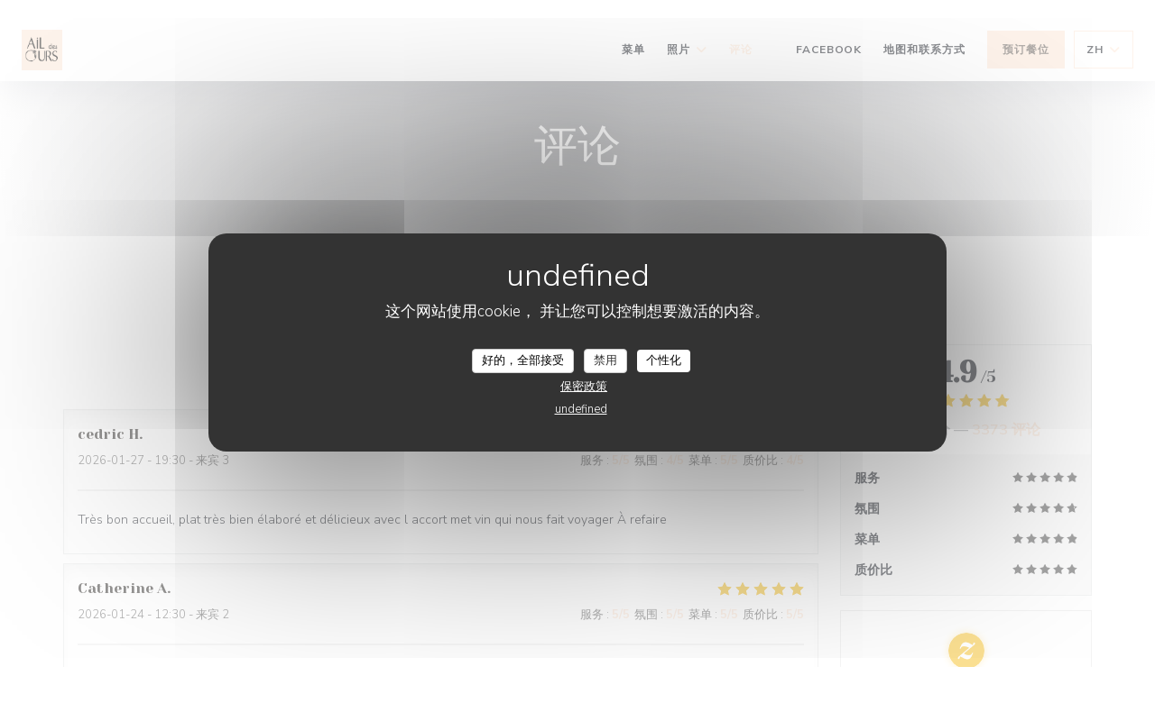

--- FILE ---
content_type: text/html; charset=UTF-8
request_url: https://www.aildesours-restaurant.fr/zh/reviews/?page=26
body_size: 13291
content:
<!DOCTYPE html>
<!--[if lt IE 7]>      <html class="no-js lt-ie9 lt-ie8 lt-ie7" lang="zh"> <![endif]-->
<!--[if IE 7]>         <html class="no-js lt-ie9 lt-ie8" lang="zh"> <![endif]-->
<!--[if IE 8]>         <html class="no-js lt-ie9" lang="zh"> <![endif]-->
<!--[if gt IE 8]><!-->
<html class="no-js" lang="zh">
	<!--<![endif]-->

	<head>
	<!-- Meta -->
	<meta charset="utf-8">
	<meta http-equiv="X-UA-Compatible" content="IE=edge" />
	<meta name="viewport" content="width=device-width, initial-scale=1">
	<title>Amiens 的 Ail des Ours 的顾客评论 — 评分为 4,9/5</title>

	<!-- Includes -->
	<meta name="description" content="3373 对 Amiens 的 Ail des Ours
无偏见的顾客评论。平均评分：4,9/5..." />



<link rel="canonical" href="https://www.aildesours-restaurant.fr/zh/reviews/?page=26" />

<!-- Facebook Like and Google -->
<meta property="og:title" content="Amiens 的 Ail des Ours 的顾客评论 — 评分为 4,9/5 " />
<meta property="og:type" content="website" />
<meta property="og:url" content="http://www.aildesours-restaurant.fr/zh/reviews/?page=26" />
<meta property="og:image" content="https://ugc.zenchef.com/3/5/5/6/2/7/1/5/1/2/1/2/7/1680867333_311/0f38f72f9f9b91d24afc4ae8a4201428.website.png" />
<meta property="og:site_name" content="Zenchef" />
<meta property="fb:admins" content="685299127" />
<meta property="place:location:latitude" content="49.8931933" />
<meta property="place:location:longitude" content="2.2991613" />
<meta property="og:description" content="3373 对 Amiens 的 Ail des Ours
无偏见的顾客评论。平均评分：4,9/5..." />



<script>
	window.restaurantId = 355627;
	window.lang = "zh";
	window.API_URL = "//api.zenchef.com/api/v1/";
</script>

	<link rel="alternate" hreflang="x-default" href="https://www.aildesours-restaurant.fr/reviews/?page=26" />
<link rel="alternate" hreflang="zh" href="https://www.aildesours-restaurant.fr/zh/reviews/?page=26" />
    <link rel="alternate" hreflang="en" href="https://www.aildesours-restaurant.fr/en/reviews/?page=26" />
    <link rel="alternate" hreflang="es" href="https://www.aildesours-restaurant.fr/es/opiniones/?page=26" />
    <link rel="alternate" hreflang="it" href="https://www.aildesours-restaurant.fr/it/recensioni/?page=26" />
    <link rel="alternate" hreflang="de" href="https://www.aildesours-restaurant.fr/de/rezensionen/?page=26" />
    <link rel="alternate" hreflang="fr" href="https://www.aildesours-restaurant.fr/?page=26" />
    <link rel="alternate" hreflang="pt" href="https://www.aildesours-restaurant.fr/pt/avaliacoes/?page=26" />
    <link rel="alternate" hreflang="ru" href="https://www.aildesours-restaurant.fr/ru/reviews/?page=26" />
    <link rel="alternate" hreflang="cs" href="https://www.aildesours-restaurant.fr/cs/hodnocení/?page=26" />
    <link rel="alternate" hreflang="ja" href="https://www.aildesours-restaurant.fr/ja/reviews/?page=26" />
    <link rel="alternate" hreflang="nl" href="https://www.aildesours-restaurant.fr/nl/reviews/?page=26" />
    <link rel="alternate" hreflang="el" href="https://www.aildesours-restaurant.fr/el/reviews/?page=26" />
	<link rel="shortcut icon" href="https://ugc.zenchef.com/3/5/5/6/2/7/1/5/1/2/1/2/7/1685433074_405/e9a976f9b36c8d23cdcff176eccc1da1.thumb.png" />
	<!-- Preconnect to CDNs for faster resource loading -->
	<link rel="preconnect" href="https://cdnjs.cloudflare.com" crossorigin>
	<link rel="preconnect" href="https://fonts.googleapis.com" crossorigin>
	<link rel="preconnect" href="https://fonts.gstatic.com" crossorigin>

	<!-- Google Web Fonts -->
	
	<!-- Critical CSS Inline -->
	<style>
		/* Critical styles for above-the-fold content */
		body {margin: 0;}
        		.container {width: 100%; max-width: 1200px; margin: 0 auto;}
        	</style>

	<!-- Critical CSS -->
	<link rel="stylesheet" href="/css/globals/normalize.css">
	<link rel="stylesheet" href="/css/globals/accessibility.css">
	<link rel="stylesheet" href="/css/globals/11/fce7d6/_default_/_default_/style.css">

	<!-- Non-critical CSS -->
	<link rel="stylesheet" href="//cdnjs.cloudflare.com/ajax/libs/fancybox/3.5.7/jquery.fancybox.min.css" media="print" onload="this.media='all'">
	<link rel="stylesheet" href="/css/globals/backdrop.css" media="print" onload="this.media='all'">
	<link rel="stylesheet" href="/css/globals/shift-away-subtle.css" media="print" onload="this.media='all'">
	<link rel="stylesheet" href="/css/globals/icomoon.css" media="print" onload="this.media='all'">
	<link rel="stylesheet" href="/css/globals/fontawesome.css" media="print" onload="this.media='all'">
				<link rel="stylesheet" href="/css/globals/11/fce7d6/_default_/_default_/nav.css" media="print" onload="this.media='all'">
	<link rel="stylesheet" href="/css/globals/11/fce7d6/_default_/_default_/menus.css" media="print" onload="this.media='all'">
	<link rel="stylesheet" href="/css/css_11/fce7d6/_default_/_default_/main.css?v=23" media="print" onload="this.media='all'">

	<!-- Fallback for browsers without JS -->
	<noscript>
		<link rel="stylesheet" href="//cdnjs.cloudflare.com/ajax/libs/fancybox/3.5.7/jquery.fancybox.min.css">
		<link rel="stylesheet" href="/css/globals/backdrop.css">
		<link rel="stylesheet" href="/css/globals/shift-away-subtle.css">
		<link rel="stylesheet" href="/css/globals/icomoon.css">
		<link rel="stylesheet" href="/css/globals/fontawesome.css">
		<link rel="stylesheet" href="/css/globals/11/fce7d6/_default_/_default_/nav.css">
		<link rel="stylesheet" href="/css/globals/11/fce7d6/_default_/_default_/menus.css">
		<link rel="stylesheet" href="/css/css_11/fce7d6/_default_/_default_/main.css?v=23">
	</noscript>

	<style>
  </style>


	<!-- Widget URL -->
	<script>
		var hasNewBookingWidget = 1;
	</script>
</head>

	<body class="current-page-reviews">
		<a href="#main-content" class="skip-link sr-only-focusable">跳转到主要内容</a>

		<!-- Header -->
		<nav class="nav " role="navigation" aria-label="主导航">
	<div class="homelink">
			<a href="/zh/" title="主页 Ail des Ours">	
			<img class="logo" src="https://ugc.zenchef.com/3/5/5/6/2/7/1/5/1/2/1/2/7/1685433074_405/e9a976f9b36c8d23cdcff176eccc1da1.png" alt="Logo Ail des Ours"/>
		</a>
	</div>
	<div class="nav-items-wrap ">
		<ul class="nav__items">
	<!-- Menu -->
			<li class="nav__item nav__item--menus">
			<a title="菜单" href="/zh/menus/">菜单</a>
		</li>
	
	<!-- Gallery -->
			<li class="nav__item dropdown-wrap nav__item--gallery">
			<a title="照片" href="/zh/photos/">照片 <i class="fa fa-angle-down"></i></a>
			<ul class="dropdown">
									<li>
						<a href="/zh/photos/#en-cuisine"> En Cuisine</a>
					</li>
									<li>
						<a href="/zh/photos/#en-salle"> En Salle</a>
					</li>
									<li>
						<a href="/zh/photos/#notre-cuisine"> Notre Cuisine</a>
					</li>
				
							</ul>
		</li>
	
	
	<!-- Reviews -->
			<li class="nav__item nav__item--reviews">
			<a title="评论" href="/zh/reviews/?page=26">评论</a>
		</li>
	
	<!-- Events -->
	
	<!-- Press -->
	
	<!-- Restaurants -->
	
	<!-- Custom page -->
	
	<!-- Custom link -->
			<li class="nav__item custom-link">
			<a rel="nofollow" href="https://aildesours-restaurant.secretbox.fr/" rel="noreferer,noopener" target="_blank">
								<span class="sr-only"> ((在新窗口中打开))</span>
			</a>
		</li>
	
	<!-- Custom button -->
			<li class="nav__item custom-btn">
			<a href="https://www.facebook.com/aildesoursamiens" target="_blank" rel="noreferer,noopener,nofollow">
				Facebook				<span class="sr-only"> ((在新窗口中打开))</span>
			</a>
		</li>
	
	<!-- Contact -->
	<li class="nav__item nav__item--contact">
		<a title="地图和联系方式" href="/zh/address-contact/">地图和联系方式</a>
	</li>

	<!-- Language -->
	
	<!-- Buttons -->
	</ul>

		<div class="nav__buttons">
			<!-- Buttons -->
			<div class="buttons-wrap-header">
							<a
			class="btn btn--std btn--booking iframe--widget"
            data-zc-action="open">
						预订餐位					</a>
	
				</div>

			<!-- Language -->
			<div class="dropdown-wrap drodown-wrap--lang btn btn--light">
	<span>
				ZH		<i class="fa fa-angle-down"></i>
	</span>
	<ul class="dropdown">
					<li class="lang lang-en">
				<a href="/en/reviews/?page=26">
										EN				</a>
			</li>
					<li class="lang lang-es">
				<a href="/es/opiniones/?page=26">
										ES				</a>
			</li>
					<li class="lang lang-it">
				<a href="/it/recensioni/?page=26">
										IT				</a>
			</li>
					<li class="lang lang-de">
				<a href="/de/rezensionen/?page=26">
										DE				</a>
			</li>
					<li class="lang lang-fr">
				<a href="/avis/?page=26">
										FR				</a>
			</li>
					<li class="lang lang-pt">
				<a href="/pt/avaliacoes/?page=26">
										PT				</a>
			</li>
					<li class="lang lang-ru">
				<a href="/ru/reviews/?page=26">
										RU				</a>
			</li>
					<li class="lang lang-cs">
				<a href="/cs/hodnocení/?page=26">
										CS				</a>
			</li>
					<li class="lang lang-ja">
				<a href="/ja/reviews/?page=26">
										JA				</a>
			</li>
					<li class="lang lang-nl">
				<a href="/nl/reviews/?page=26">
										NL				</a>
			</li>
					<li class="lang lang-el">
				<a href="/el/reviews/?page=26">
										EL				</a>
			</li>
			</ul>
</div>

			<!-- Toggle Menu -->
			<div class="burger-button" onclick="display_burger_menu()" role="button" tabindex="0" aria-label="打开/关闭菜单" aria-expanded="false" aria-controls="burger-menu">
				<span class="burger-button__item"></span>
				<span class="burger-button__item"></span>
				<span class="burger-button__item"></span>
			</div>
		</div>
	</div>
</nav>

<!-- Burger Menu -->
<div class="burger-menu " id="burger-menu" role="dialog" aria-modal="true" aria-label="主导航">
	<div class="burger-menu-items-wrap">
		<ul class="burger-menu__items">
			<!-- Menu -->
							<li class="burger-menu__item burger-menu__item--menus">
					<a title="菜单" href="/zh/menus/">菜单</a>
				</li>
			
			<!-- Gallery -->
							<li class="burger-menu__item burger-menu__item--gallery dropdown-wrap">
					<span>
						<a class="burger-menu__dropdown-link" title="照片" href="/zh/photos/">照片</a>
						<i class="fa fa-angle-down" onclick="display_burger_dropdown(this)" role="button" tabindex="0" aria-label="展开子菜单" aria-expanded="false"></i>
					</span>
					<ul class="dropdown">
													<li>
								<a onclick="remove_burger_menu()" href="/zh/photos/#en-cuisine"> En Cuisine</a>
							</li>
													<li>
								<a onclick="remove_burger_menu()" href="/zh/photos/#en-salle"> En Salle</a>
							</li>
													<li>
								<a onclick="remove_burger_menu()" href="/zh/photos/#notre-cuisine"> Notre Cuisine</a>
							</li>
						
											</ul>
				</li>
				
			
			<!-- Reviews -->
							<li class="burger-menu__item burger-menu__item--reviews">
					<a title="评论" href="/zh/reviews/?page=26">评论</a>
				</li>
			
			<!-- Events -->
			
			<!-- Press -->
			
			<!-- Restaurants -->
			
			<!-- Custom page -->
			
			<!-- Custom link -->
							<li class="burger-menu__item custom-link">
					<a rel="nofollow" href="https://aildesours-restaurant.secretbox.fr/" rel="noreferer,noopener" target="_blank">
												<span class="sr-only"> ((在新窗口中打开))</span>
					</a>
				</li>
			
			<!-- Custom button -->
							<li class="burger-menu__item custom-btn">
					<a href="https://www.facebook.com/aildesoursamiens" rel="noreferer,noopener" target="_blank" rel="nofollow">
						Facebook						<span class="sr-only"> ((在新窗口中打开))</span>
					</a>
				</li>
			
			<!-- Contact -->
			<li class="burger-menu__item burger-menu__item--contact">
				<a title="地图和联系方式" href="/zh/address-contact/">地图和联系方式</a>
			</li>
		</ul>

		<!-- Buttons -->
		<div class="buttons-wrap-header">
						<a
			class="btn btn--std btn--booking iframe--widget"
            data-zc-action="open">
						预订餐位					</a>
	
			</div>

		<!-- Language -->
		<ul class="language-list">
			<li class="lang lang-en">
					<a class="btn-circle btn--small btn--ghost" href="/en/reviews/?page=26">
				EN			</a>
				</li>
			<li class="lang lang-es">
					<a class="btn-circle btn--small btn--ghost" href="/es/opiniones/?page=26">
				ES			</a>
				</li>
			<li class="lang lang-it">
					<a class="btn-circle btn--small btn--ghost" href="/it/recensioni/?page=26">
				IT			</a>
				</li>
			<li class="lang lang-de">
					<a class="btn-circle btn--small btn--ghost" href="/de/rezensionen/?page=26">
				DE			</a>
				</li>
			<li class="lang lang-fr">
					<a class="btn-circle btn--small btn--ghost" href="/avis/?page=26">
				FR			</a>
				</li>
			<li class="lang lang-pt">
					<a class="btn-circle btn--small btn--ghost" href="/pt/avaliacoes/?page=26">
				PT			</a>
				</li>
			<li class="lang lang-ru">
					<a class="btn-circle btn--small btn--ghost" href="/ru/reviews/?page=26">
				RU			</a>
				</li>
			<li class="lang lang-cs">
					<a class="btn-circle btn--small btn--ghost" href="/cs/hodnocení/?page=26">
				CS			</a>
				</li>
			<li class="lang lang-ja">
					<a class="btn-circle btn--small btn--ghost" href="/ja/reviews/?page=26">
				JA			</a>
				</li>
			<li class="lang lang-nl">
					<a class="btn-circle btn--small btn--ghost" href="/nl/reviews/?page=26">
				NL			</a>
				</li>
			<li class="lang lang-el">
					<a class="btn-circle btn--small btn--ghost" href="/el/reviews/?page=26">
				EL			</a>
				</li>
	</ul>

		<!-- Social media -->
			<ul class="social-media-wrap">
					<li  >
				<a class="btn-square btn--light" href="https://www.facebook.com/aildesoursamiens/?ref=page_internal" rel="noreferer,noopener" target="_blank" title="Facebook">
					<i class="fab fa-facebook" aria-hidden="true"></i>
					<span class="sr-only">Facebook ((在新窗口中打开))</span>
				</a>
			</li>
		
		
					<li  >
				<a class="btn-square btn--light" href="https://www.instagram.com/stephane_aildesours/" rel="noreferer,noopener" target="_blank" title="Instagram">
					<i class="fab fa-instagram" aria-hidden="true"></i>
					<span class="sr-only">Instagram ((在新窗口中打开))</span>
				</a>
			</li>
			</ul>
	</div>
</div>

<!-- Hero Picture -->
<div class="hero-picture hero-picture--small reveal" style="background-image: url('https://www.aildesours-restaurant.fr/i/ail-des-ours/3/5/5/6/2/7/1/5/1/2/1/2/7/1680866846_321/abfdc97f3ea18e13a002dcfa6efd1596.small_original.jpg');">
	<div class="hero-picture__content page-content page-content--xl">
		<h1 class="hero-picture__title text--center reveal-2">评论</h1>
	</div>
</div>
<div class="page-content-wrap grid grid-1-col grid-gap-md">
	<section class="s--reviews page-content page-content--xl grid grid-w-sidebar reveal-1">
		<div class="reviews-wrap">
			<!-- content -->
			<html><head><link rel="shortcut icon" href="/build/favicon.ico"><link href="/build/bundle.f9287.css" rel="stylesheet" media="only x" onload="this.media='all'"><noscript><link rel="stylesheet" href="/build/bundle.f9287.css"></noscript><script crossorigin="anonymous" src="/build/bundle.095a0.esm.js" type="module"></script><script nomodule="" src="/build/polyfills.a3b7c.js"></script><script nomodule="" defer="defer" src="/build/bundle.030f3.js"></script></head><body></body></html>			<div class="my-preact-app">
				<script type="application/json">
					{
					"templateId": "11"
					}
				</script>
			</div>
		</div>

		<div class="side sticky">
			<div class="reviews__global reviews__global--side">
	<div class="reviews-global__average">
		<div>
			<span class="reviews-global__note">4.9</span>
			<span class="reviews-global__total">/5</span>
		</div>

		<div>
			<div class="stars">
				<span class="stars__filled" style="width: 97.706%"></span>
			</div>
			<p class="reviews-global__number">平均评分 — <span>3373 评论</span></p>
		</div>
	</div>
	
	<div class="reviews-global__details">
		<div class="reviews-global__criterion">
			<span>服务</span>
			<div class="stars">
				<span class="stars__filled-black" style="width: 98%"></span>
			</div>
		</div>
		<div class="reviews-global__criterion">
			<span>氛围</span>
			<div class="stars">
				<span class="stars__filled-black" style="width: 94%"></span>
			</div>
		</div>
		<div class="reviews-global__criterion">
			<span>菜单</span>
			<div class="stars">
				<span class="stars__filled-black" style="width: 98%"></span>
			</div>
		</div>
		<div class="reviews-global__criterion">
			<span>质价比</span>
			<div class="stars">
				<span class="stars__filled-black" style="width: 96%"></span>
			</div>
		</div>
	</div>
</div><div class="reviews__verified">
	<img src="/img/badge-avis-zenchef.png" alt="100% 验证的评分">
	<div class="reviews-verified__text">
		<h4>100% 验证的评分</h4>
		<p>仅进行过预订的顾客提供了评分</p>
	</div>
</div>		</div>
	</section>

	<!-- Widgets TripAdvisor -->
	</div>

<footer>
	<div class="footer__top">
		<div class="footer-top__content page-content page-content--xl text--sm grid grid-4-col grid-gap-md">
			<div class="footer__infos">
				<h3>Ail des Ours</h3>
				<div class="grid grid-1-col grid-gap-xs">
					<a class="restaurant-address" href="https://www.google.com/maps/dir/?api=1&destination=Ail+des+Ours+11+rue+Sire+Firmin+Leroux++80000+Amiens+fr" target="_blank" rel="noreferer,noopener">
	11 rue Sire Firmin Leroux		80000 Amiens	<span class="sr-only"> ((在新窗口中打开))</span>
</a>
					<a class="restaurant-phone" href="tel:0322483540">03 22 48 35 40</a>                    				</div>
			</div>
			<div class="footer__btns">
				<h5>预订</h5>
				<hr class="divider--white divider--small">
				<div class="grid grid-1-col grid-gap-sm">
								<a
			class="btn btn--std btn--small btn--booking iframe--widget"
            data-zc-action="open">
						预订餐位					</a>
	
					</div>
			</div>
			<div class="footer__socials">
				<h5>关注我们</h5>
				<hr class="divider--white divider--small">
					<ul class="social-media-wrap">
					<li  >
				<a class="btn-square btn--light btn--small" href="https://www.facebook.com/aildesoursamiens/?ref=page_internal" rel="noreferer,noopener" target="_blank" title="Facebook">
					<i class="fab fa-facebook" aria-hidden="true"></i>
					<span class="sr-only">Facebook ((在新窗口中打开))</span>
				</a>
			</li>
		
		
					<li  >
				<a class="btn-square btn--light btn--small" href="https://www.instagram.com/stephane_aildesours/" rel="noreferer,noopener" target="_blank" title="Instagram">
					<i class="fab fa-instagram" aria-hidden="true"></i>
					<span class="sr-only">Instagram ((在新窗口中打开))</span>
				</a>
			</li>
			</ul>
				<a data-fancybox data-type="iframe" href="//nl.zenchef.com/optin-form.php?rpid=rpid_AZPNTABK&lang=zh" class="btn btn--std btn--small btn--newsletter" rel="noreferer,noopener" target="_blank">
		通讯	</a>
			</div>
						<div class="footer__rewards">
				<h5>奖赏</h5>
				<hr class="divider--white divider--small">
					<div class="rewards-wrap">
					<div class="reward tippy" data-tippy-content="Maître Restaurateur">
				<img src="/img/rewards/reward_maitre-restaurateur.png" alt="餐馆老板"/>
			</div>
		
					<div class="reward tippy" data-tippy-content="Fait Maison">
				<img src="/img/rewards/reward_fait-maison.png" alt="Fait maison"/>
			</div>
		
				
		
		
		
		
		
		
		
		
		<!--  -->
	</div>
			</div>
					</div>
	</div>
	<div class="footer__bottom">
		<div class="footer-bottom__content flex-wrap page-content page-content--xl text--sm">
			<p class="footer__copyright">
	&copy; 2026 Ail des Ours — 餐馆网站创建者 	<a href="https://www.zenchef.com/" rel="noopener" target="_blank" class="zcf-link">Zenchef<span class="sr-only"> ((在新窗口中打开))</span></a>
</p>
			<p class="footer__links">
    	<a class="separator-tiny" href="/zh/falu-xinxi/" rel="nofollow" target="_blank">免责声明<span class="sr-only"> ((在新窗口中打开))</span></a>
	<a class="separator-tiny" href="https://bookings.zenchef.com/gtc?rid=355627&host=www.aildesours-restaurant.fr" rel="nofollow" target="_blank">使用条款<span class="sr-only"> ((在新窗口中打开))</span></a>
	<a class="separator-tiny" href="/zh/yinsi-zhengce/" rel="nofollow" target="_blank">个人数据保护政策<span class="sr-only"> ((在新窗口中打开))</span></a>
	<a class="separator-tiny" href="/zh/cookie-policy/" rel="nofollow" target="_blank">cookie 策略<span class="sr-only"> ((在新窗口中打开))</span></a>
	<a class="separator-tiny" href="/zh/wuzhangai/" rel="nofollow" target="_blank">无障碍设施<span class="sr-only"> ((在新窗口中打开))</span></a>
</p>
		</div>
	</div>
</footer>

<!-- Loader -->
<div class="loader-wrap loader-wrap--">
	<div class="loader">
		<div class="homelink">
			<a href="/zh/" title="主页 Ail des Ours">	
			<img class="logo" src="https://ugc.zenchef.com/3/5/5/6/2/7/1/5/1/2/1/2/7/1685433074_405/e9a976f9b36c8d23cdcff176eccc1da1.png" alt="Logo Ail des Ours"/>
		</a>
	</div>	</div>
</div>
<!-- JS -->
<script>
	var template = '11';
	var templateIdForWidget = '11';
</script>
<script src="//ajax.googleapis.com/ajax/libs/jquery/3.4.1/jquery.min.js"></script>
<script src="/js/libs/jquery.form.js?v=23"></script>
<script src="/js/libs/jquery.validate.js?v=23"></script>
<script src="/js/libs/jquery.validate.ajax.js?v=23"></script>
<!-- <script src="/js/libs/modernizr-3.6.0.min.js?v=23"></script> -->
<script src="//cdnjs.cloudflare.com/ajax/libs/fancybox/3.5.7/jquery.fancybox.min.js"></script>
<script src="/js/libs/popper.min.js?v=23"></script>
<script src="/js/libs/tippy-bundle.iife.min.js?v=23"></script>

<script src="/js/globals/script.js?v=23"></script>
<script src="/js/globals/getRestoIdKonamiCode.js?v=23"></script>

	<script src="/js/js_11/main.js?v=23"></script>




<!-- Includes -->
<div id="modal-contact" class="modal" style="display: none; max-width: 500px;">
	<h3>您想联系我们？<br />
请填写下面的表格!</h3>
	<form name="contact-form" class="form" id="contact-form" action="#" novalidate="novalidate">
	<input type="hidden" name="restaurant_public_id" id="restaurant_public_id" value="rpid_AZPNTABK">
	<input type="hidden" name="lang" id="lang" value="zh">
	<input type="hidden" name="token" id="token" value="8bfc46ccd7061b126bf6607f90a1627e">

	<!-- Error summary for screen readers (WCAG 3.3.1) -->
	<div id="contact-form-errors" class="form-error-summary sr-only" role="alert" aria-live="polite" aria-atomic="true"></div>

	<div class="input--small">
		<input type="text" name="firstname" id="firstname" value="" placeholder="名字 *" aria-label="名字" autocomplete="given-name" required="required" aria-required="true" aria-describedby="firstname-error">
		<span id="firstname-error" class="form-field-error" role="alert"></span>
	</div>

	<div class="input--small">
		<input type="text" name="lastname" id="lastname" value="" placeholder="姓氏 *" aria-label="姓氏" autocomplete="family-name" required="required" aria-required="true" aria-describedby="lastname-error">
		<span id="lastname-error" class="form-field-error" role="alert"></span>
	</div>

	<div class="input--small">
		<input type="email" name="email" id="email" value="" placeholder="您的电子邮箱 *" aria-label="您的电子邮箱" autocomplete="email" required="required" aria-required="true" aria-describedby="email-error" data-msg-email="请输入有效的电子邮箱">
		<span id="email-error" class="form-field-error" role="alert"></span>
	</div>

	<div class="input--small">
		<input type="text" name="phone" id="phone" value="" placeholder="电话号码 *" aria-label="电话号码" autocomplete="tel" required="required" aria-required="true" aria-describedby="phone-error">
		<span id="phone-error" class="form-field-error" role="alert"></span>
	</div>

	<div class="input--full">
		<textarea name="message" id="message" placeholder="消息" aria-label="消息" rows="6" aria-describedby="message-error"></textarea>
		<span id="message-error" class="form-field-error" role="alert"></span>
	</div>
        <div class="input--full" style="font-size:10px !important;">
        根据数据保护法规，您有权拒绝接收营销电话。如需了解更多关于我们如何处理您的数据的信息，请查看我们的<a href="/zh/yinsi-zhengce/" target="_blank">隐私政策</a>。    </div>
    
	<input class="btn btn--std input--full" type="submit" id="send" value="发送">

	<div class="step2 hidden">
		<strong>谢谢您!</strong>我们已经收到您的信息。我们将尽快给您回复。<br>对于任何预订要求，请直接点击预订按钮。	</div>
</form>
</div>    <script id="restaurantJsonLd" type="application/ld+json">
{
    "@context":"https://schema.googleapis.com"
    ,"@type":"Restaurant"
    ,"@id":"https://www.aildesours-restaurant.fr"
    ,"image":"https://ugc.zenchef.com/3/5/5/6/2/7/1/5/1/2/1/2/7/1680867333_311/0f38f72f9f9b91d24afc4ae8a4201428.website.png"
    ,"name":"Ail des Ours"
    ,"address":{
        "@type":"PostalAddress",
        "addressLocality":"Amiens",
        "postalCode":"80000",
        "streetAddress":"11 rue Sire Firmin Leroux",
        "addressCountry":"FR",
        "addressRegion":"Amiens"
    }
    ,"priceRange":"€"
    ,"servesCuisine":["\u5f53\u5730\u7f8e\u98df","\u65b0\u9c9c\u4ea7\u54c1","\u81ea\u5236"]    ,"telephone":"0322483540"
    ,"url":"https://www.aildesours-restaurant.fr"
    ,"geo":{
        "@type":"GeoCoordinates",
        "latitude":"49.8931933",
        "longitude":"2.2991613"
    }
        ,"logo":"https://ugc.zenchef.com/3/5/5/6/2/7/1/5/1/2/1/2/7/1680867333_311/0f38f72f9f9b91d24afc4ae8a4201428.website.png"
    
        ,"potentialAction":[
    {
        "@type":"ReserveAction",
        "target":{
            "@type":"EntryPoint",
            "urlTemplate":"https://www.aildesours-restaurant.fr/zh/yuding-yi-zhang-zhuozi/?lang=zh&rid=355627",
            "inLanguage":"zh",
            "actionPlatform":[
                "http://schema.org/MobileWebPlatform",
                "http://schema.org/DesktopWebPlatform",
                "http://schema.org/IOSPlatform",
                "http://schema.org/AndroidPlatform"
            ]
        },
        "result":{
            "@type":"FoodEstablishmentReservation",
            "name":"预订餐位"
        }
    }
    ]
    
        ,"aggregateRating": {
        "@type": "AggregateRating",
	    "worstRating": "0",
	    "bestRating": "5",
	    "ratingValue": "4.9",
	    "ratingCount": "3373"
	}
	
        ,"acceptsReservations" : "yes"
    
    ,"hasMenu":"https://www.aildesours-restaurant.fr/zh/menus/"

    
    
    
    
                ,"award": ""
            
    
    
        ,
    "review": [

    ]
    }
</script><script src="/js/libs/tarteaucitron/tarteaucitron.js?v=3"></script>
<style>
    /* Hide tarteaucitron button icons */
    #tarteaucitronRoot .tarteaucitronCheck::before,
    #tarteaucitronRoot .tarteaucitronCross::before,
    #tarteaucitronRoot .tarteaucitronPlus::before {
        display: none !important;
    }
    
    /* Remove text shadow from Allow/Deny buttons */
    #tarteaucitronRoot .tarteaucitronAllow,
    #tarteaucitronRoot .tarteaucitronDeny {
        text-shadow: none !important;
    }
    
    /* Replace icon with Cookies button */
    #tarteaucitronIcon #tarteaucitronManager {
        background: #333;
        border-radius: 4px !important;
        padding: 10px 20px !important;
    }
    
    #tarteaucitronIcon #tarteaucitronManager img {
        display: none !important;
    }
    
    #tarteaucitronIcon #tarteaucitronManager:after {
        content: "🍪";
        color: #fff;
        font-size: 20px !important;
        line-height: 1;
    }
    
    #tarteaucitronIcon #tarteaucitronManager:hover {
        background: #555;
    }
    
    /* Change button colors to neutral (no red/green) */
    #tarteaucitronRoot .tarteaucitronAllow,
    #tarteaucitronRoot .tarteaucitronDeny {
        background-color: #ffffff !important;
        color: #333333 !important;
        border: 1px solid #cccccc !important;
    }
    
    #tarteaucitronRoot .tarteaucitronAllow:hover,
    #tarteaucitronRoot .tarteaucitronDeny:hover {
        background-color: #f5f5f5 !important;
    }
    
    /* Visual feedback for selected state - change background color */
    #tarteaucitronRoot .tarteaucitronIsAllowed .tarteaucitronAllow {
        background-color: #4a90e2 !important;
        color: #ffffff !important;
        border-color: #4a90e2 !important;
    }
    
    #tarteaucitronRoot .tarteaucitronIsDenied .tarteaucitronDeny {
        background-color: #7a7a7a !important;
        color: #ffffff !important;
        border-color: #7a7a7a !important;
    }
    
    /* Reduce font size for disclaimer paragraph */
    #tarteaucitronInfo {
        font-size: 13px !important;
        line-height: 1.4 !important;
    }
    
    /* Also apply neutral colors to Accept All/Deny All buttons */
    #tarteaucitronRoot #tarteaucitronAllAllowed,
    #tarteaucitronRoot #tarteaucitronAllDenied,
    #tarteaucitronRoot .tarteaucitronCTAButton {
        background-color: #ffffff !important;
        color: #333333 !important;
        border: 1px solid #cccccc !important;
    }
    
    #tarteaucitronRoot #tarteaucitronAllAllowed:hover,
    #tarteaucitronRoot #tarteaucitronAllDenied:hover,
    #tarteaucitronRoot .tarteaucitronCTAButton:hover {
        background-color: #f5f5f5 !important;
    }
    
    /* When Accept All is clicked */
    #tarteaucitronRoot #tarteaucitronAllAllowed:active,
    #tarteaucitronRoot #tarteaucitronAllAllowed:focus {
        background-color: #4a90e2 !important;
        color: #ffffff !important;
    }
    
    /* When Deny All is clicked */
    #tarteaucitronRoot #tarteaucitronAllDenied:active,
    #tarteaucitronRoot #tarteaucitronAllDenied:focus {
        background-color: #7a7a7a !important;
        color: #ffffff !important;
    }
    
    /* Style cookie policy and privacy policy as white text links */
    #tarteaucitron #tarteaucitronCookiePolicyUrlDialog,
    #tarteaucitron #tarteaucitronPrivacyUrlDialog {
        background: transparent !important;
        color: #fff !important;
        font-size: 13px !important;
        margin-bottom: 3px !important;
        margin-left: 7px !important;
        padding: 0 !important;
        border: 0 !important;
        border-radius: 0 !important;
        display: inline-block !important;
        line-height: normal !important;
        font-family: inherit !important;
        font-weight: normal !important;
        text-align: center !important;
        vertical-align: baseline !important;
        cursor: pointer !important;
        text-decoration: underline !important;
    }
    
    #tarteaucitron #tarteaucitronCookiePolicyUrlDialog:hover,
    #tarteaucitron #tarteaucitronPrivacyUrlDialog:hover {
        text-decoration: none !important;
    }
    
    /* For the ones in the alert banner */
    #tarteaucitronAlertBig #tarteaucitronCookiePolicyUrl,
    #tarteaucitronAlertBig #tarteaucitronPrivacyUrl {
        background: transparent !important;
        color: #fff !important;
        font-size: 13px !important;
        margin-bottom: 3px !important;
        margin-left: 7px !important;
        padding: 0 !important;
        display: inline-block !important;
        cursor: pointer !important;
        text-decoration: underline !important;
        border: 0 !important;
    }
    
    #tarteaucitronAlertBig #tarteaucitronCookiePolicyUrl:hover,
    #tarteaucitronAlertBig #tarteaucitronPrivacyUrl:hover {
        text-decoration: none !important;
    }
    
    /* Change font size from 16px to 13px for all these buttons */
    #tarteaucitronAlertBig #tarteaucitronCloseAlert,
    #tarteaucitronAlertBig #tarteaucitronPersonalize,
    #tarteaucitronAlertBig #tarteaucitronPersonalize2,
    .tarteaucitronCTAButton,
    #tarteaucitronRoot .tarteaucitronDeny,
    #tarteaucitronRoot .tarteaucitronAllow {
        font-size: 13px !important;
    }
    
    /* Ensure consistent border radius for action buttons only */
    #tarteaucitronAlertBig #tarteaucitronCloseAlert {
        border-radius: 4px !important;
    }
</style>
<script>
    // Define Waze embed service
    tarteaucitron.services = tarteaucitron.services || {};
    tarteaucitron.services.wazeembed = {
        "key": "wazeembed",
        "type": "api",
        "name": "Waze Map (Google)",
        "uri": "https://www.waze.com/legal/privacy",
        "needConsent": true,
        "cookies": ['NID', 'SID', 'HSID', 'APISID', 'SAPISID', '1P_JAR'],
        "js": function () {
            "use strict";
            tarteaucitron.fallback(['wazeembed'], function (x) {
                var frame_title = tarteaucitron.getElemAttr(x, "title") || 'Waze map iframe',
                    width = tarteaucitron.getElemAttr(x, "data-width") || '100%',
                    height = tarteaucitron.getElemAttr(x, "data-height") || '400',
                    url = tarteaucitron.getElemAttr(x, "data-url");

                return '<iframe title="' + frame_title + '" src="' + url + '" width="' + width + '" height="' + height + '" style="border: 0; width: 100%;" allowfullscreen></iframe>';
            });
        },
        "fallback": function () {
            "use strict";
            var id = 'wazeembed';
            tarteaucitron.fallback(['wazeembed'], function (elem) {
                elem.style.width = '100%';
                elem.style.height = '400px';
                return tarteaucitron.engage(id);
            });
        }
    };

    $(document).ready(function() {
        //Facebook
        (tarteaucitron.job = tarteaucitron.job || []).push('facebook');

        //Twitter
        (tarteaucitron.job = tarteaucitron.job || []).push('twitter');

        //Google jsAPI
        (tarteaucitron.job = tarteaucitron.job || []).push('jsapi');
        
        //Waze Maps
        (tarteaucitron.job = tarteaucitron.job || []).push('wazeembed');

        
        
        
        tarteaucitron.init({
            "hashtag": "#tarteaucitron",
            "highPrivacy": true,
            "orientation": "middle",
            "adblocker": false,
            "showAlertSmall": false,
            "cookieslist": true,
            "removeCredit": true,
            "mandatory": true,
            "mandatoryCta": false,
            "iconPosition": "BottomLeft",
            "googleConsentMode": true,
            "showDetailsOnClick": false,
            "privacyUrl": "/zh/yinsi-zhengce/",
            "cookiePolicyUrl": "/zh/cookie-policy/",
        });

    });
</script>
<!-- Zenchef Widget SDK -->
<script>;(function (d, s, id) {const el = d.getElementsByTagName(s)[0]; if (d.getElementById(id) || el.parentNode == null) {return;} var js = d.createElement(s);  js.id = id; js.async = true; js.src = 'https://sdk.zenchef.com/v1/sdk.min.js';  el.parentNode.insertBefore(js, el); })(document, 'script', 'zenchef-sdk')</script>
<div
        class="zc-widget-config"
        data-restaurant="355627"
        data-lang="zh"
></div>
</body>

</html>


--- FILE ---
content_type: text/css; charset=utf-8
request_url: https://fonts.googleapis.com/css2?family=DM+Mono:ital,wght@0,400;0,500;1,400;1,500&display=swap
body_size: -144
content:
/* latin-ext */
@font-face {
  font-family: 'DM Mono';
  font-style: italic;
  font-weight: 400;
  font-display: swap;
  src: url(https://fonts.gstatic.com/s/dmmono/v16/aFTW7PB1QTsUX8KYth-gCKSIQq_0XmBO.woff2) format('woff2');
  unicode-range: U+0100-02BA, U+02BD-02C5, U+02C7-02CC, U+02CE-02D7, U+02DD-02FF, U+0304, U+0308, U+0329, U+1D00-1DBF, U+1E00-1E9F, U+1EF2-1EFF, U+2020, U+20A0-20AB, U+20AD-20C0, U+2113, U+2C60-2C7F, U+A720-A7FF;
}
/* latin */
@font-face {
  font-family: 'DM Mono';
  font-style: italic;
  font-weight: 400;
  font-display: swap;
  src: url(https://fonts.gstatic.com/s/dmmono/v16/aFTW7PB1QTsUX8KYth-gBqSIQq_0Xg.woff2) format('woff2');
  unicode-range: U+0000-00FF, U+0131, U+0152-0153, U+02BB-02BC, U+02C6, U+02DA, U+02DC, U+0304, U+0308, U+0329, U+2000-206F, U+20AC, U+2122, U+2191, U+2193, U+2212, U+2215, U+FEFF, U+FFFD;
}
/* latin-ext */
@font-face {
  font-family: 'DM Mono';
  font-style: italic;
  font-weight: 500;
  font-display: swap;
  src: url(https://fonts.gstatic.com/s/dmmono/v16/aFTT7PB1QTsUX8KYth-o9YedYY35dFpHuZJ_.woff2) format('woff2');
  unicode-range: U+0100-02BA, U+02BD-02C5, U+02C7-02CC, U+02CE-02D7, U+02DD-02FF, U+0304, U+0308, U+0329, U+1D00-1DBF, U+1E00-1E9F, U+1EF2-1EFF, U+2020, U+20A0-20AB, U+20AD-20C0, U+2113, U+2C60-2C7F, U+A720-A7FF;
}
/* latin */
@font-face {
  font-family: 'DM Mono';
  font-style: italic;
  font-weight: 500;
  font-display: swap;
  src: url(https://fonts.gstatic.com/s/dmmono/v16/aFTT7PB1QTsUX8KYth-o9Yedb435dFpHuQ.woff2) format('woff2');
  unicode-range: U+0000-00FF, U+0131, U+0152-0153, U+02BB-02BC, U+02C6, U+02DA, U+02DC, U+0304, U+0308, U+0329, U+2000-206F, U+20AC, U+2122, U+2191, U+2193, U+2212, U+2215, U+FEFF, U+FFFD;
}
/* latin-ext */
@font-face {
  font-family: 'DM Mono';
  font-style: normal;
  font-weight: 400;
  font-display: swap;
  src: url(https://fonts.gstatic.com/s/dmmono/v16/aFTU7PB1QTsUX8KYthSQBK6PYK3EXw.woff2) format('woff2');
  unicode-range: U+0100-02BA, U+02BD-02C5, U+02C7-02CC, U+02CE-02D7, U+02DD-02FF, U+0304, U+0308, U+0329, U+1D00-1DBF, U+1E00-1E9F, U+1EF2-1EFF, U+2020, U+20A0-20AB, U+20AD-20C0, U+2113, U+2C60-2C7F, U+A720-A7FF;
}
/* latin */
@font-face {
  font-family: 'DM Mono';
  font-style: normal;
  font-weight: 400;
  font-display: swap;
  src: url(https://fonts.gstatic.com/s/dmmono/v16/aFTU7PB1QTsUX8KYthqQBK6PYK0.woff2) format('woff2');
  unicode-range: U+0000-00FF, U+0131, U+0152-0153, U+02BB-02BC, U+02C6, U+02DA, U+02DC, U+0304, U+0308, U+0329, U+2000-206F, U+20AC, U+2122, U+2191, U+2193, U+2212, U+2215, U+FEFF, U+FFFD;
}
/* latin-ext */
@font-face {
  font-family: 'DM Mono';
  font-style: normal;
  font-weight: 500;
  font-display: swap;
  src: url(https://fonts.gstatic.com/s/dmmono/v16/aFTR7PB1QTsUX8KYvumzEY2tbYf-Vlh3uA.woff2) format('woff2');
  unicode-range: U+0100-02BA, U+02BD-02C5, U+02C7-02CC, U+02CE-02D7, U+02DD-02FF, U+0304, U+0308, U+0329, U+1D00-1DBF, U+1E00-1E9F, U+1EF2-1EFF, U+2020, U+20A0-20AB, U+20AD-20C0, U+2113, U+2C60-2C7F, U+A720-A7FF;
}
/* latin */
@font-face {
  font-family: 'DM Mono';
  font-style: normal;
  font-weight: 500;
  font-display: swap;
  src: url(https://fonts.gstatic.com/s/dmmono/v16/aFTR7PB1QTsUX8KYvumzEYOtbYf-Vlg.woff2) format('woff2');
  unicode-range: U+0000-00FF, U+0131, U+0152-0153, U+02BB-02BC, U+02C6, U+02DA, U+02DC, U+0304, U+0308, U+0329, U+2000-206F, U+20AC, U+2122, U+2191, U+2193, U+2212, U+2215, U+FEFF, U+FFFD;
}
